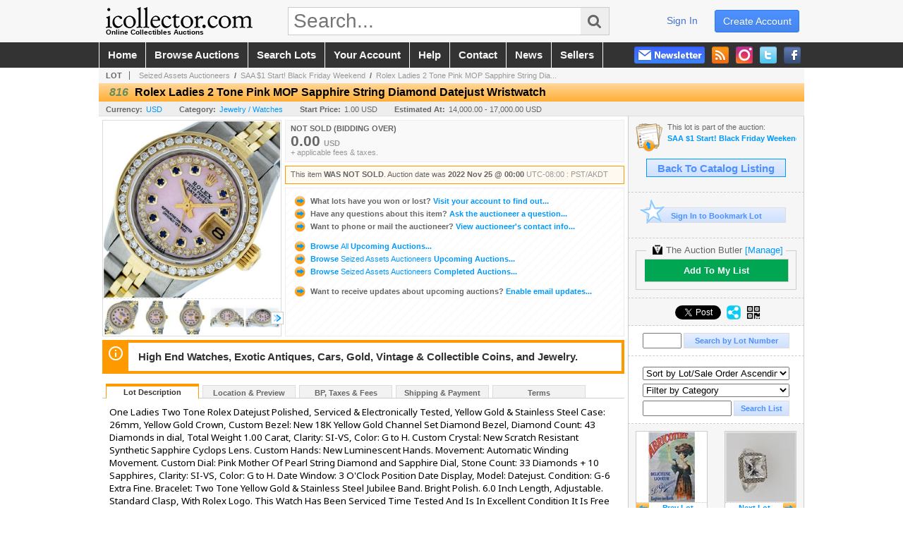

--- FILE ---
content_type: text/html; charset=utf-8
request_url: https://www.icollector.com/Rolex-Ladies-2-Tone-Pink-MOP-Sapphire-String-Diamond-Datejust-Wristwatch_i47039909
body_size: 25963
content:

<!DOCTYPE html PUBLIC "-//W3C//DTD XHTML 1.0 Transitional//EN" "http://www.w3.org/TR/xhtml1/DTD/xhtml1-transitional.dtd">
<html xmlns="http://www.w3.org/1999/xhtml" xmlns:fb="http://www.facebook.com/2008/fbml" xmlns:og="http://opengraphprotocol.org/schema/">
<head><link id="linkThickboxCSS" rel="stylesheet" type="text/css" href="css/jquery.thickbox.1.css" /><link rel="shortcut icon" href="https://www.icollector.com/s/1/graphics/favicon.ico" /><link rel="alternate" type="application/rss+xml" title="iCollector.com Online Auctions Upcoming Auctions Feed" href="https://www.icollector.com/feeds" /><script type="text/javascript">var relpath = "https://www.icollector.com/";</script><link rel="stylesheet" type="text/css" href="https://www.icollector.com/css/c.min.2601291849.css" /><link rel="stylesheet" type="text/css" href="https://www.icollector.com/s/1/css/s.min.2601291849.css" /><script type="text/javascript" src="https://www.icollector.com/js/jquery-1.4.4.min.js"></script><script type="text/javascript" src="https://www.icollector.com/js/c.min.2601291849.js"></script>
	<!--[if lte IE 6]>
	<style type="text/css">
		.boxlink img { float: left; margin: -11px 0px -13px -10px; }
		.sidefilterbar .searchsection .textbox { width: 98%; }
		.itemslisting ul.links li img, .auctionslisting ul.links li img { margin-right: -10px; margin-left: -5px; }
	</style>
	<![endif]-->
	
    <meta id="cphHead_metaDescription" name="description" content="Rolex Ladies 2 Tone Pink MOP Sapphire String Diamond Datejust Wristwatch - Seized Assets Auctioneers"></meta>
    <meta id="cphHead_metaKeywords" name="keywords" content="Rolex Ladies 2 Tone Pink MOP Sapphire String Diamond Datejust Wristwatch, Seized Assets Auctioneers, Camarillo, California, United States, auction, item, lot"></meta>

    <link rel="stylesheet" type="text/css" href="css/jquery.jcarousel.css" />
    <link rel="stylesheet" type="text/css" href="css/jquery.jcarousel.skin.css" />
    <link rel="stylesheet" type="text/css" href="css/jquery.jqzoom.css" />
    <link rel="stylesheet" type="text/css" href="css/pages/item.5.css" />
    <link rel="stylesheet" type="text/css" href="css/lightbox.css" />

    <script src="js/jquery-1.6.min.js" type="text/javascript"></script>

    <script type="text/javascript" src="js/jquery.lightbox.js?show_linkback=false&amp;show_helper_text=false&amp;speed=200&amp;opacity=0.8"></script>
    <script type="text/javascript" src="js/jquery.jcarousel.2601291849.js"></script>
    <script type='text/javascript' src='js/jquery.jqzoom-core.2601291849.js'></script>
    <script type="text/javascript" src="js/pages/auction.2601291849.js"></script>
    <script type="text/javascript" src="js/pages/item.2601291849.js"></script>

    <script src="js/jquery-ui-1.11.3.min.js" type="text/javascript"></script>
    <link rel="stylesheet" type="text/css" href="css\jquery-ui-1.11.3.min.css"/>

    <link rel="canonical" href="https://www.icollector.com/Rolex-Ladies-2-Tone-Pink-MOP-Sapphire-String-Diamond-Datejust-Wristwatch_i47039909" />

    <style type="text/css">
        /*Jquery UI MyAgent CSS*/
        .ui-dialog{
            font-size: 12px;
            text-align:left;
        }
        .ui-dialog input[type=text]{
            width:420px;
        }
        .lblTitle{
            margin-top:7px;
            margin-bottom:2px;
            display:block;
        }
        .lblInfo {
            font-weight: normal;
            display:block;
        }
        .lblError {
            color:red;
            font-weight: normal;
            margin: 5px 0;
            display: block;
        }
        
        .buttons {
            text-align: center;
            margin-top:5px;
        }
        .buttons input{
            margin:5px 25px;
            width:80px;
        }
        #AuctionButlerTitle {
            text-align:center;
            border: 1px rgb(204, 204, 204) solid;
            padding: 5px 5px 10px 5px;
        }
        #AuctionButlerTitle span{
            font-size: 14px;
        }
        #AuctionButlerTitle img{
            vertical-align:middle;
        }
        #manageAuctionButler{
            text-decoration:none;
            color:#09f;
        }
        #manageAuctionButler:hover{
            color:#f90;
        }
        #CreateSavedSearch{
            color:#fff;
            background-color:rgb(0, 166, 81);
            cursor:pointer;
            padding: 0 55px;
            text-decoration:none;
            font-family:sans-serif;
            font-weight:bold;
            font-size:small;
            display:inline-block;
            height: 15px;
            border: solid 1px #ccc;
            border-left:none;
            padding-bottom: 7px;
            padding-top: 9px;
            margin-left: 1px;
        }
        .imgQuestion{
            margin-top: -47px;
            margin-left: 200px;
            float: left;
            cursor:help;
        }

        .p_item-buynow {
            clear: both;
            margin: 0 5px;
            padding: 1em 1.5em;
            border: solid 1px #F90;
            background-color: #FFF9F0;
            color: #666;
            text-align: left;
        }
        .p_item-buynow a {
            background: red;
            color: white;
            padding: 0.6em 1.2em 0.5em;
            margin-top: -0.3em;
            float: right;
            cursor: pointer;
            margin-left: 1em;
            border: 1px solid #999;
            border-radius: 0.2em;
            text-decoration: none;
            font-size: 1.4em;
        }
        .p_item-buynow-quantity {
            font-size: 0.8em;
            font-weight: normal;
        }
        .p_item-buynow-quantity::before {
            content: "x";
            display: inline-block;
            margin: 0 0.25em 0 0.5em;
        }
        .gridView {
            margin: 10px;
            color: #666;
            font-size: 8pt;
            font-weight: normal;
            text-align: right;
            margin-left: 10px;
        }
        .gridView tr td {
            padding: 1px 0px !important;
        }
        .datainfo tr th {
            border-bottom: solid 1px #EEE;
            color: #666;
            font-weight: bold;
            font-size: 8pt;
        }
        .left-padding {
            padding-left: 15px !important;
        }
        .minor-left-padding {
            padding-left: 5px !important;
        }
        .no-right-padding {
            padding-right: 0px !important;
        }
    </style>

    <script type="text/javascript">
        var yt_element, yt_video, yt_videoId, yt_autoload_id;

        var auctionSessionID = "86392";

        var AdjacentItemConfig = new function () {
            this.auctionID = "58337";
            this.auctionSessionID = auctionSessionID;
            this.containerID = "item_sideinfo_nextprev";
            this.commonApiURL = lag.GetCommonApiURL(),
            this.itemCount = "1";
            this.itemID = "47039909";
            this.isMobile = false;
            this.mediaURL = "https://dygtyjqp7pi0m.cloudfront.net/";
            this.showLotNumber = "True";
        }

        var FilterConfig = new function () {
            this.auctionSessionID = auctionSessionID;
        }

        var SiteConfig = new function () {
            this.registrantID = "";
            this.siteID = "1";
        }

        //Initialize JQZoom
        function initJQZoom(){
            $("#jqzoom").jqzoom({zoomType:"standard", zoomWidth:479, zoomHeight: 305, xOffset:7, yOffset: -2, title:false });
        }

        function hideImageYoutubeVideoElements() {
            $("#item_media_main a").hide(); // image

            var videle = $("#item_media_main_video");
            videle[0].pause(); videle.hide();

            if (yt_element) {
                yt_video.pauseVideo();
                yt_element.hide();
            }
        }

        // function called when hover over thumbnail
        function hoverThumbnail(img_md_src, img_lg_src, i)
        {
            hideImageYoutubeVideoElements();

            $("#item_media_main img").attr("src", img_md_src);
            $("#item_media_main a").attr("href", img_lg_src).attr("data-i", i).show();

            //Reinitialize zqzoom on new image
            initJQZoom();
        }
        function hoverMediaThumbnail(url, isYoutube)
        {
            if (!url || !url.length) return;

            hideImageYoutubeVideoElements();

            if (isYoutube == 1) { //1 = youtube, 0 = video url, 2 = uploaded video
                if (yt_videoId != url) { // if not already loaded then load...
                    yt_videoId = url;

                    if (yt_element && yt_video) {
                        yt_video.loadVideoById(url);
                    }
                    else {
                        yt_element = $("#item_media_main .youtube");
                        yt_video = new YT.Player("youtube_player",
                            {
                                width: 250, height: 250, videoId: url,
                                playerVars: { modestbranding: true },
                                events: {
                                    'onReady': function (event) {
                                        yt_video.playVideo();
                                    },
                                    'onStateChange': function (state) {
                                        if (state.data === 0) { // video ended
                                            // restart (loop)
                                            yt_video.seekTo(0);
                                            yt_video.playVideo();
                                        }
                                    }
                                }
                            });
                    }
                }

                yt_element.show();
            }
            else {
                $("#item_media_main_video").attr('src', url).show()[0].play();
            }
        }
        // auto load first video (if it exists)
        function onYouTubeIframeAPIReady()
        {
            // make sure page loaded already
            $(function (){
                // use setTimeout 0 to queue function call after general initialization
                setTimeout(function() { hoverMediaThumbnail(yt_autoload_id, true); }, 1000);
            });
        }
        
        // on tab click change tab and details appropriately
        function changeDetailsTab(name)
        {
            $("#item_details_tabs li").removeClass("active");
            $("#item_details_info > span").css("display", "none");

            $("#item_details_tabs_" + name).addClass("active");
            $("#item_details_info_" + name).css("display", "block");
        }

        // on document ready
        $(function()
        {
            getAdjacentItems(AdjacentItemConfig);
            // show thumbnails section (before initializing carousel)
            // do this instead of just having it visible from the get go
            // because we want style to be applied first otherwise during
            // page load/render layout looks all goofy, and jumps around
            $("#item_media_thumbnails").css("display", "block");

            $("#plhMedia").css("display", "block");

            // initialize thumbnail carousel
            $("#item_media_thumbnails").jcarousel(
            {
                scroll: 1,
                visible: (5)
            });
            
            // initialize jqzoom (on main image)
            // if image src contains 'noimage' (eg. .../noimage_md.jpg) then don't add zoom capability
            var main_image = $("#item_media_main a img");
            if(main_image.attr("src").indexOf("noimage") < 0)
            {
                // a valid image exists so initialize jqzoom on the image
                initJQZoom();
            }
            else
            {
                // a valid image does NOT exist, remove the href for the link on the main image
                $("#item_media_main a").removeAttr("href");
            }

            // click main image to get zoom via thumbnail lightbox event
            $("#item_media_main a").click(function() {
                var i = $(this).attr("data-i");
                $("a.item_media_thumbnail_" + i).trigger("click");
            });

            // show itemsbar
            $(".item_groupbar").show("slow", function(){ $(".item_groupbar .tag").show(); });
            
            // setup find lot number events
            $("#txtFindLot").click(function(e){ this.select(); });
            $("#txtFindLot").keypress(function(e)
            {
                var keyCode = (window.Event)? e.which : e.keyCode;
                if(keyCode==13)
                {
                    FindLot(this.value, null, 86392, 50);
                    return false;
                }
            });
            $("#btnFindLot").click(function()
            {
                FindLot($("#txtFindLot").val(), null, 86392, 50);
            });
            
            // setup search items via keywords events
            $("#txtSearch").click(function(e){ this.select(); });
            $("#txtSearch").keypress(function(e)
            {
                var keyCode = (window.Event)? e.which : e.keyCode;
                if(keyCode==13)
                {
                    SearchItems("https://www.icollector.com/SAA-1-Start-Black-Friday-Weekend_as86392", "50", "null", $("#txtSearch").val(), $("#ddlSearchCategories").val(), "null", "null", $("#cphBody_ddlSortOrder").val());
                    return false;
                }
            });

            // Load category dropdown list
            getCategoryFilter(FilterConfig);

            function itempage_search() {
                SearchItems(
                    "https://www.icollector.com/SAA-1-Start-Black-Friday-Weekend_as86392", "50", "null",
                    $("#txtSearch").val(), $("#ddlSearchCategories").val(), "null", "null", $("#cphBody_ddlSortOrder").val());
            }
            $("#btnSearch").click(itempage_search);
            $("#ddlSearchCategories,#cphBody_ddlSortOrder").change(itempage_search);
            
            // setup sort ordering
            $("#cphBody_ddlSortOrder").change(function()
            {
                SortItems("https://www.icollector.com/SAA-1-Start-Black-Friday-Weekend_as86392", "50", "null", $("#txtSearch").val(), $("#ddlSearchCategories").val(), "null", "null", $("#cphBody_ddlSortOrder").val());
            });

            //If user is logged in load 
            if("".length > 0){
                //Initialize the savedsearch dialog
                $("#Dialog").dialog({ autoOpen: false, resizable: false, width: 450, modal: true });
                $("#Dialog").dialog('option', 'title', 'Auction Butler');

                var SavedSearch = new function () {
                    this.CategoryID = "14324";
                    this.SSID = null;
                    this.MyAgentEnabled = 0;
                }

                var Filters = new function () {
                    this.categoryID = SavedSearch.CategoryID;
                    this.yearID = null;
                    this.auctionSessionTypeID = null;   
                    this.countryLocationID = null;
                    this.auctioneerID = null;
                }

                var SearchConfig = new function () {
                    this.keywords = removeStopWords(removeIllegalChars("Rolex Ladies 2 Tone Pink MOP Sapphire String Diamond Datejust Wristwatch"));
                    this.exactKeywords = null;
                    this.isCurrent = 1;
                    this.exactKeywords = 0;
                }

                var savedSearchName = "";
                var btnMyAgentEnabled = "Added To List";
                var btnMyAgentDisabled = "Add To My List";

                $("#btnSubmit").click(function () {
                    $("#Dialog").dialog('close');
                    
                    promptKeywords = removeStopWords(removeIllegalChars($("#txtKeywords").val()));
                    if (promptKeywords.length > 0) {
                        SearchConfig.keywords = promptKeywords;
                        var savedSearchName = generateSavedSearchName("Watches", SearchConfig.keywords, SearchConfig.exactKeywords).substr(0,150);
                        if(saveSearch(savedSearchName, SavedSearch.SSID, 1, SearchConfig, Filters, SiteConfig, true)){
                            $("#CreateSavedSearch").text(btnMyAgentEnabled);
                            loadSavedSearch();
                        }
                    }
                });

                $("#btnCancel").click( function () {
                    $("#Dialog").dialog('close');
                });

                $("#txtKeywords").keypress(function(e) {
                    if(e.which == 13) {
                        $("#btnSubmit").click();
                    }else{
                        var regex = new RegExp("^[a-zA-Z0-9 :,]+$");
                        var str = String.fromCharCode(!e.charCode ? e.which : e.charCode);
                        if (regex.test(str))
                            return true;
                        else{
                            e.preventDefault();
                            return false;
                        }
                    }
                });

                $("#CreateSavedSearch").click (function () {
                    loadSavedSearch();

                    //If myagent is disabled, check if it exists. If it does, enabled. else, create
                    if (SavedSearch.SSID != null && SavedSearch.MyAgentEnabled == 1) {
                        if(saveSearch(savedSearchName, SavedSearch.SSID, 0, SearchConfig, Filters, SiteConfig, true, false)){
                            $("#CreateSavedSearch").text(btnMyAgentDisabled);
                            SavedSearch.MyAgentEnabled == 0;
                        }
                    }
                    else {
                        if (!$("#Dialog").dialog('isOpen')) {
                            $("#lblCategory").text("Watches");
                            $("#txtKeywords").val(SearchConfig.keywords);

                            $("#Dialog").dialog('open');
                        }
                    }
                });	    

                function loadSavedSearch(){
                    var arrSavedSearch = loadSavedSearchesItemPage("1", "");
                    if (arrSavedSearch && arrSavedSearch.length) {
                        $.each(arrSavedSearch, function(index, ssVal) {
                            //if the new generated savedsearch keywords and categoryid match an existing savedsearch then savedsearch is enabled.
                            if(ssVal.SearchKeywords == SearchConfig.keywords){
                                //Existing Saved Search was found. populate existing values
                                SavedSearch.SSID = ssVal.SSID;
                                SavedSearch.MyAgentEnabled = ssVal.MyAgentEnabled;
                                SearchConfig.keywords = ssVal.SearchKeywords;
                                Filters.yearID = ssVal.SearchYearID;
                                Filters.auctionSessionTypeID = ssVal.SearchAuctionSessionID;
                                Filters.countryLocationID = ssVal.SearchLocationID;
                                Filters.auctioneerID = ssVal.SearchAuctioneerID;
                                return false;//break loop
                            }
                        });
                    }
                }

                $("#CreateSavedSearch").removeAttr("href");
            }

            $("#ItemNotificationHelpDialog").dialog({ autoOpen: false, resizable: false, width: 450, modal: true });
            $("#ItemNotificationHelpDialog").dialog('option', 'title', 'Lot Closing Notification Information');

            $("#btnClose").click( function () {
                $("#ItemNotificationHelpDialog").dialog('close');
            });

            $(".imgQuestion").click(function(){
                $("#ItemNotificationHelpDialog").dialog('open');
            });

            $("#linkItemSubSettings").attr("href", "account/profile.aspx?m=2&itn=1&returl=" + window.location.href);
        });
    </script>
    <style type="text/css">
        .auction_session_search input[type='text'] { margin-right:3px; }
        .auction_session_search div { margin-bottom:5px; }
        .auction_session_search div:last-child { margin-bottom:0px; }
        .auction_session_search .boxlink { height:22px; padding:4px; font-size:11px; vertical-align:top; }
        .auction_session_search #btnFindLot { width:150px; }
        .auction_session_search #btnSearch { width:79px; }
        .auction_session_search #txtFindLot { width:49px; height:18px; padding:0px 1px; }
        .auction_session_search #txtSearch { width:120px; height:18px; padding:0px 1px; }
        .auction_session_search #ddlSearchCategories { width:208px; }
        .auction_session_search #cphBody_ddlSortOrder { width:208px; margin:5px 0px; }

        a#lightbox-caption-title {
            display: block;
            text-decoration: none !important;
        }
        a#lightbox-caption-title:hover {
            color: #09f !important;
        }
        a#lightbox-caption-title:hover::after {
            background-color: #09f;
        }
        a#lightbox-caption-title::after {
            display: block;
            content: "OPEN FULL SIZE VERSION IN NEW WINDOW";
            margin: .5em .25em 0;
            padding: 0 .25em;
            border-radius: .25em;
            color: #fff;
            background-color: #999;
            font-size: 1.25em;
            text-align: center;
        }
        #item_media_main a, #item_media_main img, .jqZoomPup, #item_media_thumbnails a
        { cursor: pointer; cursor: -webkit-zoom-in; cursor: -moz-zoom-in; cursor: zoom-in; }
        
        .otherdetailsbox {
            margin-top: 15px;
            color: #333;
            background-color: #fff;
            min-height: unset;
            border: .25em solid #f90;
            border-left-width: 2.5em;
            padding: .75em 1em;
            font-size: 1.1em;
            line-height: 1.3;
            font-weight: bold;
        }
        .otherdetailsbox::before {
            content: '';
            float: left;
            background-image: url('graphics/icons/info-circle.png');
            background-repeat: no-repeat;
            background-position: 0 0;
            width: 3em;
            height: 3em;
            margin-left: -3em;
            margin-top: -.5em;
            z-index: 100;
        }

        .p_item-lotassoc {
            display: block;
            border-color: green;
        }

        .itempage-orderindexnum {
            display: inline-block;
            transform: translateY(-0.1em);
            margin-right: 0.5em;
            padding: 0.2em 0.4em;
            border-radius: 0.5em;
            background-color: #666;
            color: #fff;
            font-size: 0.7em;
            font-weight: normal;
        }
        .itempage-orderindexnum::before {
            content: 'SEQ#';
            display: inline-block;
            margin-right: 0.3em;
        }
        .divAuctionMedia{
            max-height: 55px;
        }
    </style>
    <!--[if lte IE 7]>
    <style type="text/css">
        .auction_session_search #btnFindLot { width:150px; }
        .auction_session_search #btnSearch { width:79px; }
    </style>
    <![endif]-->
    
<script type='text/javascript'>
	var _qevents = _qevents || [];
	(function() {
		var elem = document.createElement('script'); elem.type = 'text/javascript'; elem.async = true;
		elem.src = ('https:' == document.location.protocol ? 'https://secure' : 'http://edge') + '.quantserve.com/quant.js';
		var scpt = document.getElementsByTagName('script')[0]; scpt.parentNode.insertBefore(elem, scpt);  
	})();
</script>
<!--GAnalytics--><script async src='https://www.googletagmanager.com/gtag/js?id=UA-7438559-1&l=gatagDataLayer'></script>
<script>window.gatagDataLayer=window.gatagDataLayer||[]; function gatag(){gatagDataLayer.push(arguments);} gatag('js',new Date());
gatag('set', 'linker', {'domains':[
]});gatag('set', 'linker', {'accept_incoming': true});
gatag('config', 'UA-7438559-1');
gatag('event', 'ViewItem', {'event_category':'www'});</script>
<script>
!function(f,b,e,v,n,t,s){{if(f.fbq)return;n=f.fbq=function(){{n.callMethod?
n.callMethod.apply(n,arguments):n.queue.push(arguments)}};if(!f._fbq)f._fbq=n;
n.push=n;n.loaded=!0;n.version='2.0';n.queue=[];t=b.createElement(e);t.async=!0;
t.src=v;s=b.getElementsByTagName(e)[0];s.parentNode.insertBefore(t,s)}}(window,
document,'script','https://connect.facebook.net/en_US/fbevents.js');
fbq('init', '778140560220140');
fbq('init', '338972392930592');
fbq('init', '425857275818181');
fbq('track', 'PageView');
fbq('track', 'ViewContent', { content_type: 'product', content_ids: [47039909] });
</script>
<script>(function(w,d,s,l,i){
w[l]=w[l]||[];
w[l].push({'gtm.blacklist':['customScripts']});
w[l].push({'gtm.start':new Date().getTime(),event:'gtm.js'});
var f=d.getElementsByTagName(s)[0], j=d.createElement(s),dl=l!='dataLayer'?'&l='+l:'';
j.async=true;j.src='//www.googletagmanager.com/gtm.js?id='+i+dl;
f.parentNode.insertBefore(j,f);
})(window,document,'script','dataLayer','GTM-5QJJBS');</script>
<script>dataLayer.push({ 'event': 'ViewItem', 'items': [47039909] })
</script>
<meta property="og:site_name" content="iCollector.com Online Auctions"></meta><meta property="og:image" content="https://dygtyjqp7pi0m.cloudfront.net/i/58337/47039909_1.jpg?v=8DACC1D93F0DBA0"></meta><title>
	Rolex Ladies 2 Tone Pink MOP Sapphire String Diamond Datejust Wristwatch
</title></head>
<body>
	<form method="post" action="./Rolex-Ladies-2-Tone-Pink-MOP-Sapphire-String-Diamond-Datejust-Wristwatch_i47039909?i=47039909" id="frmSM">
<div class="aspNetHidden">
<input type="hidden" name="__VIEWSTATE" id="__VIEWSTATE" value="s579hMnfjnCwpmhK5aAR6E0uAFrvX4sBhocAXyU/O+tbHneLTAWgiU8utgqT6CrDYWxQfylEXi28hQSeaTyV1RNXrOIX/cF30kDUqiIWbMnTcTgTuWs+t+bJ4s4N/a2BOLml9g==" />
</div>


<script type="text/javascript">
//<![CDATA[
function htip_show(e, htipID, offset) { $(htipID).stop(true,true).css({left:e.pageX-offset,top:e.pageY+10}).animate({opacity:'show'}, 'slow'); }function htip_hide(htipID) { $(htipID).hide(); }//]]>
</script>
<noscript><img height='1' width='1' style='display:none' src='https://www.facebook.com/tr?id=778140560220140&amp;ev=PageView&amp;noscript=1'/><img height='1' width='1' style='display:none' src='https://www.facebook.com/tr?id=338972392930592&amp;ev=PageView&amp;noscript=1'/><img height='1' width='1' style='display:none' src='https://www.facebook.com/tr?id=425857275818181&amp;ev=PageView&amp;noscript=1'/></noscript><noscript><iframe src='//www.googletagmanager.com/ns.html?id=GTM-5QJJBS' height='0' width='0' style='display:none;visibility:hidden'></iframe></noscript>
<div class="aspNetHidden">

	<input type="hidden" name="__VIEWSTATEGENERATOR" id="__VIEWSTATEGENERATOR" value="6AB857A9" />
	<input type="hidden" name="__EVENTVALIDATION" id="__EVENTVALIDATION" value="[base64]/igQd+FybZyIAQpSjuoAg2lifTFzoJI=" />
</div>
		<div id="master">
			<div id="header">
				<div id="header_content">
					<div id="header_logo"><a href="https://www.icollector.com/" id="aLogo" title="Live Auctions - Collectible, Antique, Coin and Firearm - iCollector.com"><img src="https://www.icollector.com/s/1/graphics/logo.png" alt="Live Auctions - Collectible, Antique, Coin and Firearm - iCollector.com" /><span>Online Collectibles Auctions</span></a></div>
					<div id="header_search">
						<input id="txtHomeSearch" type="text" class="searchbox" placeholder="Search..." onfocus="clearTextBox(this);" onkeypress="if(event.keyCode == 13) { goSearch(this.value); return false; }"
						/><a class="searchbutton" onclick="goSearch(document.getElementById('txtHomeSearch').value); return false;"><i class="fa fa-search"></i></a>
					</div>
					<div id="header_userinfo">
						<a id="lnkRegister" class="register" href="https://www.icollector.com/register.aspx?returnurl=https%3a%2f%2fwww.icollector.com%2fitem.aspx%3fi%3d47039909">create account</a><a id="lnkLogin" class="signin" href="https://www.icollector.com/login.aspx?returnurl=https%3a%2f%2fwww.icollector.com%2fitem.aspx%3fi%3d47039909">sign in</a>
						
					</div>
				</div>
			</div>
			<div id="mainmenu">
				<div id="mainmenu_content">
					<nav><ul id="mainmenu_navigation">
						<li><a href="https://www.icollector.com/">home</a></li>
						<li><a href="https://www.icollector.com/auctionlist.aspx">browse auctions</a></li>
						<li><a href="https://www.icollector.com/search.aspx">search lots</a></li>
						<li><a href="https://www.icollector.com/account/">your account</a></li>
						<li><a href="https://www.icollector.com/help.aspx">help</a></li>
						<li><a href="https://www.icollector.com/contact.aspx">contact</a></li>
						<li><a href="https://auctionnews.icollector.com/" target="_blank">news</a></li>
						<li><a href="https://info.icollector.com" target="_blank">sellers</a></li>
					</ul></nav>
					<ul id="mainmenu_social">
						<li><a href="https://www.facebook.com/icollector" target="_blank" title="Become a fan on Facebook"><img src="https://www.icollector.com/graphics/icon_social_facebook.png" alt="Facebook" /></a></li>
						<li><a href="https://twitter.com/icollector" target="_blank" title="Follow us on Twitter"><img src="https://www.icollector.com/graphics/icon_social_twitter.png" alt="Twitter" /></a></li>
						<li><a href="https://www.instagram.com/icollector" target="_blank" title="Follow us on Instagram"><img src="https://www.icollector.com/graphics/icon_social_instagram.png" alt="Instagram" /></a></li>
						<li><a href="https://www.icollector.com/feeds" target="_blank" title="Upcoming Auctions Feed"><img src="https://www.icollector.com/graphics/icon_social_feed.png" alt="Feed" /></a></li>
						<li class="newsletter"><a onclick="openNewsletterPopup(); return false;" title="Subscribe to our Newsletter"><img src="https://www.icollector.com/graphics/button_newsletter.png" alt="Newsletter" /></a></li>
					</ul>
					<div style="clear:both"></div>
				</div>
			</div>

			<div id="content">
				<div id="content_content">
					
    <div id="p_item" class="p_page_content" itemscope itemtype="http://schema.org/Product">
    <h2 class="breadcrumbs">
        <b>LOT</b>
        <a id="cphBody_hlBreadcrumb_AuctioneerName" title="Seized Assets Auctioneers" href="https://www.icollector.com/Seized-Assets-Auctioneers_ae1969">Seized Assets Auctioneers</a>&nbsp;&nbsp;/&nbsp;
        <a id="cphBody_hlBreadcrumb_AuctionTitle" title="SAA $1 Start! Black Friday Weekend" onclick="lag.EmitAnalytics(&#39;ClickAuctionFromItem&#39;)" href="https://www.icollector.com/SAA-1-Start-Black-Friday-Weekend_as86392">SAA $1 Start! Black Friday Weekend</a>&nbsp;&nbsp;/&nbsp;
        <a id="cphBody_hlBreadcrumb_ItemTitle" title="Rolex Ladies 2 Tone Pink MOP Sapphire String Dia..." itemprop="url" href="https://www.icollector.com/Rolex-Ladies-2-Tone-Pink-MOP-Sapphire-String-Diamond-Datejust-Wristwatch_i47039909">Rolex Ladies 2 Tone Pink MOP Sapphire String Dia...</a>
    </h2>

    
    
    <div id="cphBody_pnlMain">
	
        <div class="pageheading">
            
            <i>816</i>
            <h1 itemprop="name">Rolex Ladies 2 Tone Pink MOP Sapphire String Diamond Datejust Wristwatch</h1>
        </div>

        <div class="pageheadingsub">
            <span class="part"><b>Currency:</b><a id="cphBody_hlSubBar_AuctionCurrency" title="Search for items under currency: USD" href="http://www.google.com/finance?q=CURRENCY:USD" target="_blank">USD</a></span>
            <span class="part"><b>Category:</b><a id="cphBody_hlSubBar_ItemCategory" title="Search for items under category: Jewelry / Watches" href="search.aspx?ca=14324">Jewelry / Watches</a></span>
            <span class="part"><b>Start Price:</b>1.00 USD</span>
            <span id="cphBody_spanEstimates" class="part"><b>Estimated At:</b>14,000.00 - 17,000.00 USD</span>
        </div>

        <div class="cmain">
            <div id="item_media_container">
                <div id="item_media_main">
                    <a href="https://dygtyjqp7pi0m.cloudfront.net/i/58337/47039909_1.jpg?v=8DACC1D93F0DBA0" data-i="1" id="jqzoom"><img class="p-item-media-main-image" itemprop="image" src="https://dygtyjqp7pi0m.cloudfront.net/i/58337/47039909_1m.jpg?v=8DACC1D93F0DBA0" alt="Rolex Ladies 2 Tone Pink MOP Sapphire String Diamond Datejust Wristwatch" /></a>
                    <div class="youtube" style="display:none"><div id="youtube_player"></div></div>
                    <video id="item_media_main_video" style="display:none;width:100%;height:100%;background:#000;" controls loop></video>
                </div>
                <ul id="item_media_thumbnails" class="jcarousel-skin-simple" style="display:none;"><li><a class='item_media_thumbnail_1' href="https://dygtyjqp7pi0m.cloudfront.net/i/58337/47039909_1.jpg?v=8DACC1D93F0DBA0" onmouseover="hoverThumbnail('https://dygtyjqp7pi0m.cloudfront.net/i/58337/47039909_1m.jpg?v=8DACC1D93F0DBA0','https://dygtyjqp7pi0m.cloudfront.net/i/58337/47039909_1.jpg?v=8DACC1D93F0DBA0', 1);" rel="lightbox-thumbnails" title="816 - Rolex Ladies 2 Tone Pink MOP Sapphire String Diamond Datejust Wristwatch"><img src="https://dygtyjqp7pi0m.cloudfront.net/i/58337/47039909_1s.jpg?v=8DACC1D93F0DBA0" alt="Image 1 : Rolex Ladies 2 Tone Pink MOP Sapphire String Diamond Datejust Wristwatch" /></a></li><li><a class='item_media_thumbnail_2' href="https://dygtyjqp7pi0m.cloudfront.net/i/58337/47039909_2.jpg?v=8DACC1D93F0DBA0" onmouseover="hoverThumbnail('https://dygtyjqp7pi0m.cloudfront.net/i/58337/47039909_2m.jpg?v=8DACC1D93F0DBA0','https://dygtyjqp7pi0m.cloudfront.net/i/58337/47039909_2.jpg?v=8DACC1D93F0DBA0', 2);" rel="lightbox-thumbnails" title="816 - Rolex Ladies 2 Tone Pink MOP Sapphire String Diamond Datejust Wristwatch"><img src="https://dygtyjqp7pi0m.cloudfront.net/i/58337/47039909_2s.jpg?v=8DACC1D93F0DBA0" alt="Image 2 : Rolex Ladies 2 Tone Pink MOP Sapphire String Diamond Datejust Wristwatch" /></a></li><li><a class='item_media_thumbnail_3' href="https://dygtyjqp7pi0m.cloudfront.net/i/58337/47039909_3.jpg?v=8DACC1D93F0DBA0" onmouseover="hoverThumbnail('https://dygtyjqp7pi0m.cloudfront.net/i/58337/47039909_3m.jpg?v=8DACC1D93F0DBA0','https://dygtyjqp7pi0m.cloudfront.net/i/58337/47039909_3.jpg?v=8DACC1D93F0DBA0', 3);" rel="lightbox-thumbnails" title="816 - Rolex Ladies 2 Tone Pink MOP Sapphire String Diamond Datejust Wristwatch"><img src="https://dygtyjqp7pi0m.cloudfront.net/i/58337/47039909_3s.jpg?v=8DACC1D93F0DBA0" alt="Image 3 : Rolex Ladies 2 Tone Pink MOP Sapphire String Diamond Datejust Wristwatch" /></a></li><li><a class='item_media_thumbnail_4' href="https://dygtyjqp7pi0m.cloudfront.net/i/58337/47039909_4.jpg?v=8DACC1D93F0DBA0" onmouseover="hoverThumbnail('https://dygtyjqp7pi0m.cloudfront.net/i/58337/47039909_4m.jpg?v=8DACC1D93F0DBA0','https://dygtyjqp7pi0m.cloudfront.net/i/58337/47039909_4.jpg?v=8DACC1D93F0DBA0', 4);" rel="lightbox-thumbnails" title="816 - Rolex Ladies 2 Tone Pink MOP Sapphire String Diamond Datejust Wristwatch"><img src="https://dygtyjqp7pi0m.cloudfront.net/i/58337/47039909_4s.jpg?v=8DACC1D93F0DBA0" alt="Image 4 : Rolex Ladies 2 Tone Pink MOP Sapphire String Diamond Datejust Wristwatch" /></a></li><li><a class='item_media_thumbnail_5' href="https://dygtyjqp7pi0m.cloudfront.net/i/58337/47039909_5.jpg?v=8DACC1D93F0DBA0" onmouseover="hoverThumbnail('https://dygtyjqp7pi0m.cloudfront.net/i/58337/47039909_5m.jpg?v=8DACC1D93F0DBA0','https://dygtyjqp7pi0m.cloudfront.net/i/58337/47039909_5.jpg?v=8DACC1D93F0DBA0', 5);" rel="lightbox-thumbnails" title="816 - Rolex Ladies 2 Tone Pink MOP Sapphire String Diamond Datejust Wristwatch"><img src="https://dygtyjqp7pi0m.cloudfront.net/i/58337/47039909_5s.jpg?v=8DACC1D93F0DBA0" alt="Image 5 : Rolex Ladies 2 Tone Pink MOP Sapphire String Diamond Datejust Wristwatch" /></a></li><li><a class='item_media_thumbnail_6' href="https://dygtyjqp7pi0m.cloudfront.net/i/58337/47039909_6.jpg?v=8DACC1D93F0DBA0" onmouseover="hoverThumbnail('https://dygtyjqp7pi0m.cloudfront.net/i/58337/47039909_6m.jpg?v=8DACC1D93F0DBA0','https://dygtyjqp7pi0m.cloudfront.net/i/58337/47039909_6.jpg?v=8DACC1D93F0DBA0', 6);" rel="lightbox-thumbnails" title="816 - Rolex Ladies 2 Tone Pink MOP Sapphire String Diamond Datejust Wristwatch"><img src="https://dygtyjqp7pi0m.cloudfront.net/i/58337/47039909_6s.jpg?v=8DACC1D93F0DBA0" alt="Image 6 : Rolex Ladies 2 Tone Pink MOP Sapphire String Diamond Datejust Wristwatch" /></a></li><li><a class='item_media_thumbnail_7' href="https://dygtyjqp7pi0m.cloudfront.net/i/58337/47039909_7.jpg?v=8DACC1D93F0DBA0" onmouseover="hoverThumbnail('https://dygtyjqp7pi0m.cloudfront.net/i/58337/47039909_7m.jpg?v=8DACC1D93F0DBA0','https://dygtyjqp7pi0m.cloudfront.net/i/58337/47039909_7.jpg?v=8DACC1D93F0DBA0', 7);" rel="lightbox-thumbnails" title="816 - Rolex Ladies 2 Tone Pink MOP Sapphire String Diamond Datejust Wristwatch"><img src="https://dygtyjqp7pi0m.cloudfront.net/i/58337/47039909_7s.jpg?v=8DACC1D93F0DBA0" alt="Image 7 : Rolex Ladies 2 Tone Pink MOP Sapphire String Diamond Datejust Wristwatch" /></a></li><li><a class='item_media_thumbnail_8' href="https://dygtyjqp7pi0m.cloudfront.net/i/58337/47039909_8.jpg?v=8DACC1D93F0DBA0" onmouseover="hoverThumbnail('https://dygtyjqp7pi0m.cloudfront.net/i/58337/47039909_8m.jpg?v=8DACC1D93F0DBA0','https://dygtyjqp7pi0m.cloudfront.net/i/58337/47039909_8.jpg?v=8DACC1D93F0DBA0', 8);" rel="lightbox-thumbnails" title="816 - Rolex Ladies 2 Tone Pink MOP Sapphire String Diamond Datejust Wristwatch"><img src="https://dygtyjqp7pi0m.cloudfront.net/i/58337/47039909_8s.jpg?v=8DACC1D93F0DBA0" alt="Image 8 : Rolex Ladies 2 Tone Pink MOP Sapphire String Diamond Datejust Wristwatch" /></a></li><li><a class='item_media_thumbnail_9' href="https://dygtyjqp7pi0m.cloudfront.net/i/58337/47039909_9.jpg?v=8DACC1D93F0DBA0" onmouseover="hoverThumbnail('https://dygtyjqp7pi0m.cloudfront.net/i/58337/47039909_9m.jpg?v=8DACC1D93F0DBA0','https://dygtyjqp7pi0m.cloudfront.net/i/58337/47039909_9.jpg?v=8DACC1D93F0DBA0', 9);" rel="lightbox-thumbnails" title="816 - Rolex Ladies 2 Tone Pink MOP Sapphire String Diamond Datejust Wristwatch"><img src="https://dygtyjqp7pi0m.cloudfront.net/i/58337/47039909_9s.jpg?v=8DACC1D93F0DBA0" alt="Image 9 : Rolex Ladies 2 Tone Pink MOP Sapphire String Diamond Datejust Wristwatch" /></a></li></ul>
            </div> 

            

<div id="item_bidding" itemprop="offers" itemscope itemtype="http://schema.org/Offer">
    

    
    
    

    

    
    
    
        <div id="item_bidding_currentbid">
            <span id="cphBody_cItemBidInfo_lblBidding_Reserve" class="reserve"></span>
            <b class="leadin">NOT SOLD (BIDDING OVER)</b><br />
            
            

            <span class="currentbidinfo">
                <span id="cphBody_cItemBidInfo_lblBidding_CurrentBid" class="amount" itemprop="price">0.00</span><span id="cphBody_cItemBidInfo_lblBidding_CurrentBid_Currency" class="currency" itemprop="priceCurrency">USD</span><span id="cphBody_cItemBidInfo_lblBidding_CurrentBid_Quantity" class="quantity"></span><span id="cphBody_cItemBidInfo_lblBidding_CurrentBid_LeadText" class="leadtext"></span><span id="cphBody_cItemBidInfo_lblBidding_CurrentBid_Username" class="username"></span><span id="cphBody_cItemBidInfo_lblBidding_CurrentBid_PaddleNumber" class="paddlenumber"></span><span id="cphBody_cItemBidInfo_lblBidding_CurrentBid_FineText" class="fees">+ applicable fees &amp; taxes.</span>
            </span>
        </div>
    

    

    
    
    

    
    
    
    
    
    

    
        <span itemprop="availability" content="https://schema.org/Discontinued"></span>
        <div id="item_bidding_over_date">
            <span id="cphBody_cItemBidInfo_lblBidding_Over_Prefix">This item&nbsp;</span><span id="cphBody_cItemBidInfo_lblBidding_Over_SoldStatus" class="soldstatus">WAS NOT SOLD</span><span id="cphBody_cItemBidInfo_lblBidding_Over_Date_LeadIn">. Auction date was </span><span id="cphBody_cItemBidInfo_lblBidding_Over_Date" class="date">2022 Nov 25 @ 00:00</span><span id="cphBody_cItemBidInfo_lblBidding_Over_TimeZone" class="timezone">UTC-08:00 : PST/AKDT</span>
        </div>
        <div id="item_bidding_over">
            

            <div>
                <a href="https://www.icollector.com/account/items.aspx?m=3&amp;as=86392" title="Your Account">
                    <img src="https://www.icollector.com/graphics/icons/go.gif" class="small" alt="" />
                    <span class="gray">What lots have you won or lost?</span>
                    Visit your account to find out...
                </a>
                <br />
                <a href="https://www.icollector.com/auctioneercontact.aspx?a=58337&amp;i=47039909&amp;TB_iframe=true&amp;height=420&amp;width=600&amp;modal=true" class="thickbox" title="Ask Question">
                    <img src="https://www.icollector.com/graphics/icons/go.gif" class="small" alt="" />
                    <span class="gray">Have any questions about this item?</span>
                    Ask the auctioneer a question...
                </a>
                
                <br />
                <a href="https://www.icollector.com/Seized-Assets-Auctioneers_ae1969" title="Auctioneer Info">
                    <img src="https://www.icollector.com/graphics/icons/go.gif" class="small" alt="" />
                    <span class="gray">Want to phone or mail the auctioneer?</span>
                    View auctioneer's contact info...
                </a>
                
            </div>

            
            <div>
                <a href="https://www.icollector.com/auctionlist.aspx" title="Browse All Auctions">
                    <img src="https://www.icollector.com/graphics/icons/go.gif" class="small" alt="" />
                    Browse <span class="thin">All</span> Upcoming Auctions...
                </a>
                <br />
                <a href="https://www.icollector.com/auctionlist.aspx?ae=1969" title="Browse Auctions">
                    <img src="https://www.icollector.com/graphics/icons/go.gif" class="small" alt="" />
                    Browse <span class="thin">Seized Assets Auctioneers</span> Upcoming Auctions...
                </a>
                <br />
                
                <a href="https://www.icollector.com/auctionlist.aspx?ae=1969&amp;dv=2" title="Browse Auctions">
                    <img src="https://www.icollector.com/graphics/icons/go.gif" class="small" alt="" />
                    Browse <span class="thin">Seized Assets Auctioneers</span> Completed Auctions...
                </a>
            </div>
            
            
            <div>
                <a href="https://www.icollector.com/account/profile.aspx?m=2" title="Subscription Settings">
                    <img src="https://www.icollector.com/graphics/icons/go.gif" class="small" alt="" />
                    <span class="gray">Want to receive updates about upcoming auctions?</span>
                    Enable email updates...
                </a>
                
            </div>
        </div>
    
</div>
<script type="text/javascript" src="https://www.icollector.com/js/controls/ItemBidInfo.231220.js"></script>
<script type="text/javascript">itembidinfo.Initialize(47039909, -100405888, 1, 10, 0);</script>

            
            

            
                <div class="infobox otherdetailsbox"><span id="cphBody_litOtherDetails" class="contentblock">High End Watches, Exotic Antiques, Cars, Gold, Vintage &amp; Collectible Coins, and Jewelry.</span></div>
            

            <div style="margin-top:15px;">
                

<style type="text/css">
	.mediaItem{
		display: block;
		text-align: left;
		margin-left: 30px;
	}	
	.docItem{
		display: block;
		text-align: left;
		margin-left: 30px;
	}

	.hyperLinkText{
		line-height: 33px;
		vertical-align: bottom;
		display: inline-block; 
		text-decoration: none;
	}
	.divAuctionMedia{
        overflow: hidden;
		transition: max-height 300ms;
		min-height: 0px !important;
		margin-bottom: 0px;
    }
	.open {
		max-height: max-content;
	}
	
</style>

<script type="text/javascript">
    $(document).ready(function () {
        var b = $(".mediaDocumentToggleButton");
		var w = $(".divAuctionMediaID");
        var eleToChangeButtonText = $(".mediaDocumentContent .mediaDocumentToggleButton, .mediaDocumentContent span.ui-btn-inner.ui-btn-corner-all")

		b.click(function (e) {
			e.preventDefault();
			w.toggleClass("open"); /* <-- toggle the application of the open class on click */

			e.currentTarget.innerHTML = w.hasClass("open") ? "Show less..." : "Show more..."; /* <-- change the button text based on the class */
			if (eleToChangeButtonText) {
                eleToChangeButtonText[0].innerText = e.currentTarget.innerHTML;
			}
                
			return false;
        });
	});

	function toggleMediaContent(e) {
		var w = $("#divAuctionMedia");

		e.preventDefault();

		w.toggle();
	}
</script>




            </div>
            

            

            <ul id="item_details_tabs" class="tabs">
                <li id="item_details_tabs_description" class="active"><a onclick="changeDetailsTab('description');" title="Description">Lot Description</a></li>
                <li id="item_details_tabs_preview"><a onclick="changeDetailsTab('preview');" title="Location &amp; Preview">Location &amp; Preview</a></li>
                <li id="item_details_tabs_taxes"><a onclick="changeDetailsTab('taxes');" title="Taxes &amp; Fees">BP, Taxes &amp; Fees</a></li>
                <li id="item_details_tabs_shippay"><a onclick="changeDetailsTab('shippay');" title="Shipping &amp; Payment">Shipping &amp; Payment</a></li>
                <li id="item_details_tabs_terms"><a onclick="changeDetailsTab('terms');" title="Terms">Terms</a></li>
            </ul>
            <div id="item_details_info">
                <span id="item_details_info_description" itemprop="description">
                    <span id="cphBody_cbItemDescription" class="contentblock">One Ladies Two Tone Rolex Datejust Polished, Serviced &amp; Electronically Tested, Yellow Gold &amp; Stainless Steel Case: 26mm, Yellow Gold Crown, Custom Bezel: New 18K Yellow Gold Channel Set Diamond Bezel, Diamond Count: 43 Diamonds in dial, Total Weight 1.00 Carat, Clarity: SI-VS, Color: G to H. Custom Crystal: New Scratch Resistant Synthetic Sapphire Cyclops Lens. Custom Hands: New Luminescent Hands. Movement: Automatic Winding Movement. Custom Dial: Pink Mother Of Pearl String Diamond and Sapphire Dial, Stone Count: 33 Diamonds + 10 Sapphires, Clarity: SI-VS, Color: G to H. Date Window: 3 O&#39;Clock Position Date Display, Model: Datejust. Condition: G-6 Extra Fine. Bracelet: Two Tone Yellow Gold &amp; Stainless Steel Jubilee Band. Bright Polish. 6.0 Inch Length, Adjustable. Standard Clasp, With Rolex Logo. This Watch Has Been Serviced Time Tested And Is In Excellent Condition It Is Free Of All Scratches And Dents.</span>
                </span>
                <span id="item_details_info_preview" style="display:none;">
                    <b>Auction Location:</b><br />
                    725 Via Alondra, Camarillo, California, 93012, United States
                    <br /><br />
                    <b id="cphBody_bItemPreviewInfo">Previewing Details:</b><br />
                    <span id="cphBody_cbItemPreviewInfo" class="contentblock">7 days</span>
                </span>
                <span id="item_details_info_taxes" style="display:none;">
                    <span id="cphBody_cbItemTaxes" class="contentblock"></span>
                    
                    
                            <b>Buyer's Premiums:</b>
                            <table class="datainfo">
                                <thead><tr><td>From (Incl.)</td><td>To (Excl.)</td><td>Premium</td></tr></thead>
                                <tbody>
                        
                            <tr>
                                <td>0.00</td>
                                <td>Infinite</td>
                                <td>19.75%</td>
                            </tr>
                        
                                </tbody>
                            </table>
                        
                    
                    <br /><b>Additional Fees:</b>
                    <div>
		<table class="datainfo" cellspacing="0" rules="all" border="1" id="cphBody_gvFees" style="border-collapse:collapse;">
			<tr>
				<td>No data available.</td>
			</tr>
		</table>
	</div>
                </span>
                <span id="item_details_info_shippay" style="display:none;">
                    <b>Shipping Details:</b><br />
                    <span id="cphBody_cbItemShippingInfo" class="contentblock">All shipping arrangements will be handled by SAA.<br />Shipping &amp; Handling Fees will be included on your invoice. Once paid, SAA will usually ship within 3-5 business days. (MOST ART WORK SHIPS WITHIN 7-10 BUSINESS DAYS)<br /><br />IMPORTANT- YOU MAY NOT COMBINE PURCHASES TO SAVE ON SHIPPING<br />Small items, Cards, Coins, Jewelry and Baseballs - $12.95<br />Unframed Cells and Prints - $22.00<br />Helmets and Loose items - $36.00<br />Footballs, Basketballs, Baseball Bats, Shoes, Boxing Gloves etc. - $64.00<br />If item is over $500.00, we will add $1.00 for each $100 of the winning bid.<br />Items over $1,000.00 will ship 2 day air.<br />Will Call not allowed. INSURANCE INCLUDED IN ABOVE PRICES<br /></span>
                    <br /><br />
                    <b>Payment Details:</b><br />
                    <span id="cphBody_cbItemPaymentInfo" class="contentblock">No Info Available</span>
                    <br /><br />
                    <b>Accepted Payment Methods:</b><ul>
                            <li>VISA</li>
                        
                            <li>Master Card</li>
                        
                            <li>AMEX</li>
                        
                            <li>Discover</li>
                        
                            <li>Money Order/Bank Draft</li>
                        
                            <li>Check/Cheque</li>
                        
                            <li>See Payment Details</li>
                        
                            <li>Wire Transfer</li>
                        
                            <li>Multiple Credit Cards</li>
                        
                            <li>Debit</li>
                        </ul>
                </span>
                <span id="item_details_info_terms" style="display:none;"><span id="cphBody_cbItemTerms" class="contentblock">TERMS AND CONDITIONS OF SALE <br /><br />1. All items are sold AS IS, WHERE IS WITH ALL FAULTS. ALL SALES ARE FINAL - NO REFUNDS AND NO EXCHANGES. WE AND THE CONSIGNOR, AS APPLICABLE, DISCLAIM ANY AND ALL WARRANTIES, EXPRESSED OR IMPLIED, INCLUDING BUT NOT LIMITED TO THE IMPLIED WARRANTY OF MERCHANTABILITY OR FITNESS FOR ANY PARTICULAR PURPOSE. NO WARRANTIES ARE MADE THAT ANY OF THE MERCHANDISE COMPLIES WITH ANY APPLICABLE GOVERNMENTAL RULES, REGULATIONS OR ORDINANCES OF ANY KIND OR NATURE WHATSOEVER. All items are available for inquiries prior to bidding. Written and oral descriptions are the opinions of SAA and should in no way be construed as a guarantee of any kind as to authenticity, age, condition, materials or any other feature of items being sold. SAA believes to the best of its knowledge that the information presented in any auction has come from reliable sources. However, such information is presented solely for the convenience of the prospective purchasers. SAA attempts to catalog every lot correctly and will attempt to point out any defects but will not be responsible or liable for the correctness of the catalog or other descriptions of the lot. It is the responsibility of prospective bidders to examine all items in which they have an interest. By placing a bid, in any capacity, you signify that you have examined the items as fully as you desire and have had the opportunity to ask questions and receive answers from SAA that you deem adequate. If you require absolute certainty in all areas of authenticity, and the results of your evaluation leave uncertainty in your mind, do not bid on the lot in question. We are not affiliated with any government entity and not all the items sold were seized. Items sold by us are sourced from multiple channels and there are no assurances that any of the items being sold have been seized.<br /><br />2. Neither SAA nor the consignor, as applicable, make any warranties or representations of any kind or nature with respect to property or its value, and in no event shall be responsible for the correctness of description, genuineness, attribution, provenance, authenticity, authorship, and completeness, condition of property or estimate of value. Any appraisals, Estimates (as defined herein) or evaluations provided are solely for the convenience of the bidder and SAA makes no warranties of any kind relating to them. Appraisals may include valuations which reflect the full, highest retail price of the item in a specific geographic region. The terms Estimate or Estimated Value (collectively &quot;Estimate&quot;) as used herein may be an arbitrary value and may fail to represent an actual resale value, insurance replacement value, or cost of a similar good. Similarly, no appraisal value should be considered to represent the actual resale value, insurance replacement value, or cost of a similar good. No statement (oral or written) shall be deemed such a warranty or representation, or any assumption of responsibility. In no circumstance will a vastly different appraisal or estimate of any third-party given on behalf of a purchaser in a SAA auction be grounds for a return, cancellation or refund. All measurements given are approximate and within industry standards and customs.<br /><br />3. In no event shall SAA&#39;s liability for any breach, or act or omission exceed the Purchase Price (as defined herein) actually paid by the buyer, and in no event shall SAA have any liability under any circumstances for special, indirect, incidental or consequential damages (including for loss of profits or revenue, costs of obtaining alternative property, claims of customers of buyer or otherwise), whether in contract, tort, negligence, strict liability, or otherwise, arising out of, resulting from or in any way relating to the lot or its purchase, sale, delivery or non-delivery, or the acts or omissions of SAA. <br /><br />4. The successful bidder is the highest bidder acknowledged by SAA. In the event of any dispute between bidders, or in the event of doubt on SAA&#39;s part as to the validity of any bid, the SAA will have the final discretion either to determine the successful bidder or to re-offer and resell the article in dispute. If any dispute arises after the sale, SAA&#39;s sale record is conclusive. While SAA makes every effort to guarantee accuracy, in the event of a mistake on the part of auctioneer, and a lot is accidentally declared sold by mistake of the auctioneer, SAA reserves the right to cancel the sale and relist the lot in its sole discretion. Bids may be received by SAA through the internet, telephone, facsimile, or e-mail. Bidding through a telephone, facsimile, or e-mail are only available to pre-qualified dealers or resellers. If you desire to qualify as a qualified dealer, please contact one of our dealer development specialists to receive an application. Approval as a qualified dealer is at the sole discretion of SAA and requires a bank approved line of credit that is reviewed and approved by a dealer development specialist at SAA. <br /><br />5. The bidder assumes full responsibility for items at the fall of the hammer (or expiration of time in an online auction). A bid entered by mistake on the part of a bidder is NOT grounds for a cancellation of the bid. Each bidder is responsible for his or her own account and bids. By allowing access to another who enters a bid without your knowledge will NOT be grounds for a rescission of the bid(s). Therefore, any bid made on your account will bind you to the bid in accordance with these terms. If an entity places a bid on a lot, then the person executing such bid on behalf of the entity hereby agrees to personally guarantee payment for any successful bid. <br /><br />6. All bids are subject to (I) a non-refundable 19.75% buyer&#39;s premium which shall be added to a successfully placed bid upon sale of each lot, (ii) any applicable local sales tax, and (iii) shipping and handling costs that are more fully described in the section entitled &quot;Shipping and Handling&quot; below (collectively, the &quot;Purchase Price&quot;). For all residents of California or shipments to California, applicable sales tax will be added to your invoice. Any bidder that represents a purchaser is personally and individually responsible for any obligations of the purchaser set forth in these terms and conditions. All purchasers purchasing pursuant to a valid resale license will need to provide appropriate documentation for removal of state sales tax. <br /><br />7. Bidder&#39;s bid at all times represents an irrevocable offer by bidder to enter into a binding contract to purchase the lot in accordance with the specific provisions of the listing and these general terms and conditions, as applicable, even if a higher bid was received by SAA. In the event that any reserve price of a lot is not exceeded by any bidder&#39;s bid, SAA, in its sole discretion, with or without the knowledge of or notice to any bidder, may reduce any reserve price to an amount below the bid of bidder at any time during an auction and accept the bid made by bidder. Reserve prices are always the confidential information of SAA and are not disclosed to bidders unless specifically stated as such during bidding. Nothing contained in any listing shall be construed to disclose any reserve price. In the placing of any bid the bidder understands and agrees that the bid, once accepted by SAA, will be the winning bid if there is no higher bid by another bidder and if any reserve or reduced reserve on the lot is exceeded by the bid. All bids are binding, irrevocable and non-cancelable by bidder. SAA has final discretion on sale of a lot. The decisions of SAA are final. In the unlikely event that we lose our internet connection, SAA reserves the right in its sole and absolute discretion to cancel the remainder of the auction. <br /><br />8. PAYMENT: We accept bank wire transfers, personal or company check, cashier&#39;s check, money order, Visa, MasterCard, Discover and American Express. International invoices over $25,000 require a wire transfer, as do the sale of automobiles and certain other high value items in our discretion. We do not accept PayPal payments, but we do use Intuit Merchant Services for safe and reliable credit card transactions. For items purchased online, you will be emailed an invoice within 24 hours after the auction. This email provides a link that allows you to pay immediately and securely online. It is your responsibility to contact SAA at (877) 468-2521 ext. 428 or email SAA if you are unable to pay through our online check-out system. If paying by check, money order, or cashier&#39;s check, SAA reserves the right to hold all purchases until the check has cleared to the satisfaction of SAA and its bank. If we are prevented by fire, theft, or any other reason whatsoever from delivering any property to the purchaser, our liability shall be limited to the sum actually paid, by the purchaser for such property. IF IN ITS SOLE DISCRETION SAA AGREES TO REFUND A PURCHASE YOU WILL BE CHARGED A 15% RESTOCKING FEE OF THE HAMMER PRICE AND YOU WILL STILL BE RESPONSIBLE FOR SHIPPING AND HANDLING FEES AS WELL AS RETURN SHIPPING. THE PREVIOUSLY PAID BUYER&#39;S PREMIUM IS NOT REFUNDABLE. PLEASE BID RESPONSIBLY AND DIRECT ANY QUESTIONS YOU MAY HAVE PRIOR TO PLACING A BID. <br /><br />9. LIQUIDATED DAMAGES: IN THE EVENT THAT YOU BID AND ARE DEEMED THE WINNER OF AN ITEM BY SAA, BUT FAIL TO MAKE PAYMENT IN ACCORDANCE WITH THE INVOICE SENT TO YOU OR CLAIM A DISPUTE WITH ANY THIRD-PARTY PAYMENT INTERMEDIARY, SUCH AS A CREDIT CARD COMPANY, YOU WILL BE ASSESSED A CHARGE OF 15% OF THE HAMMER PRICE AS LIQUIDATED DAMAGES. BY BIDDING ON ANY SUCH LOT, YOU HEREBY AGREE TO THE PAYMENT OF SUCH LIQUIDATED DAMAGES AS A RESULT OF THE IRREPARABLE HARM THAT WILL BE SUSTAINED BY SAA. FURTHERMORE, IN THE EVENT THAT A WINNING BIDDER FAILS TO MAKE ANY PAYMENTS UNDER THESE TERMS AND CONDITIONS, INCLUDING THE LIQUIDATED DAMAGES DESCRIBED HEREIN, WE RESERVE THE RIGHT TO REPORT SUCH NONPAYMENT TO CREDIT AND COLLECTION AGENCIES IN OUR SOLE DISCRETION. <br /><br />10. SAA reserves the right to reject any bid at any time and at his sole discretion. SAA additionally reserves the right in its sole and unlimited discretion at any time prior to, during, or even after the close of the auction to exclude any person or individual bid and to award any lot to the highest accepted bid. SAA reserves the right to withdraw any lot at any time before, during, or after the auction without liability. <br /><br />11. On the fall of the auctioneer&#39;s hammer (or expiration of time in an online auction), ownership of the offered lot will pass to the highest bidder acknowledged by the auctioneer, subject to fulfillment by such bidder, of all the conditions set forth herein, and such bidder thereupon, a) assumes full risk and responsibility thereof, but not limited to, insurance, fire, theft, removal and storage or damage from any and all causes, and b) will pay the full Purchase Price thereof or such part as we may require. In addition to other remedies available to us by law, we reserve the right to impose a late charge of 1.5% per month of the total Purchase Price if payment is not made in accordance with the conditions set forth herein. If any applicable conditions herein are not complied with by the purchaser, in addition to other remedies available to us and the consignor by law, including, without limitation, the right to hold the purchaser liable for the total Purchase Price, we at our option may, a) cancel the sale, retaining all payments made by the purchaser, b) resell the property at public auction with or without reserve, and the purchaser will be liable for any deficiency costs including handling charges, the expenses of both sales, our commissions on both sales at our regular rates, reasonable attorney&#39;s fees, incidental damages, and all other charges due hereunder, c) reject future bids from the buyer or render such bids subject to payment of a deposit, d) charge interest at 18% per annum from the date payment became due until the date the Purchase Price is received in cleared funds, e) subject to notification of the buyer, exercise a lien over any of the buyer&#39;s property which is in the possession of SAA and no earlier than 30 days from the date of such notice, arrange the sale of such property and apply the proceeds to the amount owed to SAA or any of our affiliated companies after the deduction from sale proceeds of our standard commission rates and sale-related expenses, f) commence legal proceedings to recover the Purchase Price, together with interest and the costs of such proceedings, g) set off the outstanding amount remaining unpaid by the buyer against any amounts which SAA, or our affiliated companies, may owe the buyer in any other transactions, or h) take such other action as we deem necessary or appropriate. If such a buyer pays a portion of the Purchase Price for any or all lots purchased, SAA shall apply the payment received to such lot or lots that SAA, in its sole discretion deems appropriate. In the case of default, purchaser shall be liable for legal fees, costs and expenses associated with an attempted collection of payment from purchaser. In addition, a defaulting purchaser will be deemed to have granted us a security interest in, and we may retain as collateral security for such purchaser&#39;s obligations to us, any property in our possession owned by such purchaser. Furthermore, if a purchaser fails to make any payments under these terms and conditions, a 15% charge as liquidated damages will be administered as described in Section 9. We hereby reserve the right to report such non-payment to credit and collection agencies in our sole discretion. <br /><br />12. SAA, and any consignors, reserve the right to bid on any lot(s). Unless explicitly stated otherwise, all lots are subject to a reserve price that shall be hidden from all bidders. SAA shall act to protect the reserve by bidding in the auction process if needed. SAA may open bidding on any lot below the reserve by placing its own bid. SAA may continue to bid on behalf of itself up to the amount of the reserve, either by placing consecutive bids or by placing bids in response to other bidders. <br /><br />13. If any dispute occurs between a bidder and SAA that cannot be resolved, then the parties agree to the rules, regulations and procedures of the dispute resolution described herein and agree to the following procedures for resolution of the dispute: If either party alleges that the other party is in default under this agreement, then the dispute or allegation shall be submitted to binding arbitration in the State of California. SAA shall select a neutral arbitrator. The arbitration process shall be initiated by either party requesting arbitration which must be served upon the other party by certified mail. Failure to participate in the arbitration is a default. If an arbitration procedure is initiated by request of a bidder, the bidder shall bear the financial burden of fees to be paid to an arbitrator to that maximum amount available by law. Each party shall simply present their case (limited to a maximum of one hour for each party) to the arbitrator. By bidding on any lot, the bidder hereby agrees and acknowledges that it is completely waiving its rights to have the dispute heard in a court of law. The bidder agrees that the arbitrator shall have complete jurisdiction over the dispute and can issue an award to the prevailing party. Arbitration fees shall be paid by the party prevailing in the dispute or as seen fit by the arbitrator. Any award determined by the arbitrator shall be binding and the prevailing party shall be awarded full reimbursement of its actual paid fees in connection with the dispute. By participating in an SAA auction, bidder specifically agrees to the dispute resolution specified in the foregoing paragraph as bidder&#39;s SOLE means to resolve all disputes which may arise with SAA. By doing so bidder specifically agrees that bidder will not file a dispute of any kind with an online venue, a credit card, or any other third parties. Bidder specifically waives the right to initiating a credit card chargeback dispute on any basis of claim and agrees that bidder will pay SAA a minimum of $300 plus hourly charges and costs for any such chargeback dispute opened, due to the severe administrative burden of such disputes and their direct violation of the dispute provisions above. In the event that Bidder violates this dispute resolution provisions, in consideration of SAA&#39;s approval of the application of the bidder to bid in SAA&#39;s auction, bidder confesses judgment to fraud having been committed by bidder against SAA and further agrees that bidder is liable to SAA for all damages, losses and costs, including time charges, resulting. <br /><br />14. The bidder hereby waives, releases, remises, acquits, and forever discharges SAA and any consignor, and shall indemnify and hold them harmless against any claims, actions, cause of action, demands, rights, damages, costs, expenses, or compensation whatsoever, direct or indirect, known or unknown, foreseen or unforeseen, which the bidder now has or which may arise in the future on the account of or in any way growing out of or connected with any defects, latent or otherwise, or the physical condition of any items or lots purchased or any law or regulation applicable thereto. SAA or consignor shall provide notice to bidder promptly of any such claim, suit, or proceeding. <br /><br />15. If any provision of these terms and conditions or of any listing be void, unlawful or unenforceable under applicable law, that provision shall be modified to the minimum extent possible to comply with applicable law, or if modification is not possible, deleted and severed from the remaining provisions. Any such modification, deletion or severing shall not affect the enforceability or validity of any of the remaining provisions. <br /><br />16. These terms and conditions, the contents of any listing and the contractual relationship between SAA and any bidder shall be interpreted under and governed by the laws of the State of California. **IMPORTANT - PLEASE READ** AS YOU HAVE ACKNOWLEDGED BY AGREEING TO THE TERMS AND CONDITIONS OF THIS AUCTION, THERE ARE NO REFUNDS OR EXCHANGES. IN THE EVENT THAT YOU REQUEST AND ARE GRANTED BY SAA, A RETURN OR REFUND, YOU AGREE THAT YOU ARE STILL RESPONSIBLE FOR PAYING A 15% RESTOCKING FEE BASED ON THE HAMMER PRICE OF EACH ITEM THAT IS RETURNED, LESS APPLICABLE TAXES, PLUS THE ENTIRE BUYER&#39;S PREMIUM FOR EACH ITEM AS WELL AS ALL OF THE SHIPPING/HANDLING CHARGES. ACCORDINGLY, THE RESTOCKING FEE, BUYER&#39;S PREMIUM, AND ANY SHIPPING AND HANDLING COSTS ARE NEVER ELIGIBLE FOR A RETURN OR REFUND. IN THE EVENT THAT YOU REFUSE PAYMENT FOR A WINNING BID YOU WILL BE SUBJECT TO A 15% LIQUIDATED DAMAGES CHARGE OF THE HAMMER PRICE AS MORE FULLY DESCRIBED IN SECTION 9 HEREIN.<br /><br />SHIPPING &amp; HANDLING<br />All shipping arrangements will be handled by SAA except for vehicles which will require pick up from the location of sale or other arrangements as may be agreed to by SAA. Shipping &amp; Handling Fees will be included on your invoice. All shipping arrangements will be handled by SAA. Shipping &amp; Handling Fees will be included on your invoice. Once paid, SAA will usually ship within 3-5 business days.<br />IMPORTANT- YOU MAY NOT COMBINE PURCHASES TO SAVE ON SHIPPING; HOWEVER, SOME ITEMS MAY BE SHIPPED TO YOU IN THE SAME MAILING PACKAGE (Small items, Cards, Coins, Jewelry and Baseballs - $12.95, Unframed Cells and Prints - $22.00, Helmets and Loose items - $36.00, Footballs, Basketballs, Baseball Bats, Shoes, Boxing Gloves etc.) - $64.00, If item is over $500.00, we will add $1.00 for each $100 of the winning bid. Items over $1,000.00 will ship 2-day air. Will Call not allowed. INSURANCE INCLUDED IN ABOVE PRICES. <br />ALL SHIPPING AND HANDLING PRICES, MAY BE AMENDED FROM TIME TO TIME. ALL ITEMS MUST BE SHIPPED BY SAA. WILL CALL IS NOT AVAILABLE AS WE DO NOT KEEP ANY INVENTORY AT OUR OFFICES DUE TO SECURITY CONCERNS. ALL ORDER FULFILLMENT TAKES PLACE AT A DIFFERENT SECURE LOCATION AND AS A RESULT WE ARE UNABLE TO ALLOW ITEMS TO BE PICKED UP. WE ARE NOT RESPONSIBLE FOR ADDITIONAL FEES INCLUDING BUT NOT LIMITED TO VAT DUTIES, BROKER FEES, AND OTHER IMPORT FEES NOTICES &amp; DISCLAIMERS REGARDING SPECIFIC ITEM TYPES<br />Regarding Appraised Jewelry, Watches and Loose Stones - SAA sends most jewelry, watches, accessories and loose stones out to a third-party for appraisals. All such lots are sold AS IS and may have been worn, been previously repaired, altered, customized (including having been modified with after-market stones or had the bezel changed in its entirety on certain jewelry or watches), or been embellished. For purposes of our actions, the terms custom, modified, or after-market may be used interchangeably. Such wear, repair or changes may display varying levels of evidence. The bidder hereby acknowledges that the absence of any reference to the condition of a lot does not imply the absence of wear, repairs, customization, or defects. While SAA makes every effort to call to the attention of bidders the use of after-market parts in jewelry and watches sold, the use of such parts or stones shall not constitute a warranty or representation that the items are original in their entirety. These modifications, customizations, and alterations may impair the ability of the original manufacturer to repair such item or certify the item as authentic All descriptions and statements related to such lots, including measurement, authorship, source or origin, or other aspects are qualified opines and do not constitute a warranty or representation, and are provided for identification purposes only. Not all Jewelry, watches or loose stones are appraised, and the appraisals are provided for bidders only in certain instances at the discretion of SAA. Our appraisals are conducted by independent third-party appraisal firms. Such firms may be certified GIA Gemologists or have education in the industry or alternative certifications. Appraisals should be used for verification of gemstone and/or metal weight, size, and grade only, not actual value for resale or insurance purposes. Appraisal value should be not considered for actual value, as price varies greatly from retail locations and other merchants in different geographic locations. All Items auctioned by SAA should not be purchased with a view or expectation toward resale for appraisal price given, or to make a profit. The ultimate value for which an item can be resold may vary drastically from the appraisals listed by SAA. All dimensions and weights of such lots are approximate and are consistent with standards and practices in the industry. Condition reports are provided as a service to prospective bidders. Bidders should note that such descriptions are not warranties and that watches may need general service, change of battery or further repair work for which the buyer is solely responsible. Certain watch bands from protected species of animals (i.e. alligator, crocodile) and items made of ivory and tortoise may be subject to restrictions in certain countries.<br />Regarding Memorabilia Items - All autographed memorabilia comes with a Certificate of Authenticity. SAA may have an interest in certain third-party authenticators and bidder hereby waives any potential conflicts therein related to SAA&#39;s relationship with such authenticators. SAA is not responsible for the opinions of any of the third-party authenticators. You should in no way rely exclusively on such third-party opinions without conducting your own due diligence prior to bidding. All Certificates of Authenticity may only be relied upon for one year from the date of sale of any item. SAA, and its consignors may be determined to be &quot;Dealer(s)&quot; within the meaning of California Civil Code Section 1739.7(a)(4) and as such make the following statement: SALE OF AUTOGRAPHED SPORTS MEMORABILIA: AS REQUIRED BY LAW, A DEALER WHO SELLS TO A CONSUMER ANY SPORTS MEMORABILIA DESCRIBED AS BEING AUOTOGRAPHED MUST PROVIDE A WRITTEN CERTIFICATE OF AUTHENTICITY AT THE TIME OF SALE. THIS DEALER MAY BE SURETY BONDED OR OTHERWISE INUSRED TO ENSURE THE AUTHENTICITY OF ANY COLLECTIBLE SOLD BY THIS DEALER.<br />Regarding Coins &amp; Currency - No material certified by third parties may be returned to SAA because of a possible difference of opinion with respect to the grade offered by such third-party organization, dealer, or service. No guarantee of grade is offered for uncertified lots sold and then subsequently submitted to a third-party grading service. There are absolutely no exceptions to this policy. Any coins sold referencing a third-party grading service as sold AS IS without any express or implied warranty. Notes sold referencing a third-party grading service are sold AS IS without any express or implied warranty. Grading, condition or other attributes of any lot may have a material effect on its value, and the opinion of others, including third-party grading services may differ with that of SAA. SAA shall not be bound by any prior or subsequent opinion, determination, or certification by any grading service. Bidder specifically waives any claim to right of return of any item because of the opinion, determination, or certification, or lack thereof, by any grading services. Third-party graded notes are not returnable for any reason whatsoever. Due to changing grading standards over time, differing interpretations and to possible mishandling of items by subsequent owners, SAA reserves the right to grade items differently than shown on certificates from any grading service that accompany the items. SAA also reserves the right to grade items differently than the grades shown in the prior catalog should such items be reoffered in any future auction. Although consensus grading is employed by most grading services, it should be noted as aforesaid that grading is not an exact science and various third-party grading services, or even different employees from the same grading service may grade the same lot differently. Bidder fully understands and is aware of such potential inconsistencies and is bidding with such knowledge. Certification does not guarantee protection against the normal risks associated with potentially volatile markets. The degree of liquidity for certified coins and collectibles will vary according to general market conditions and the lot involved. For some lots there may be no active market at all at certain points in time. Bidders are advised that certain types of plastic may react with a coin&#39;s metal or transfer plasticizer to notes and may cause damage. Caution should be used to avoid storage in materials that are not inert. Regarding Stamps and Philatelic Items No stamps or philatelic items may be returned because of a possible difference of opinion with respect to the grade offered by any third-party organization, dealer or service. No guarantee of grade is offered for ungraded items sold and subsequently submitted to a third-party grading service. There are absolutely no exceptions to this policy. Multiple stamp or philatelic lots, including sets, collections, large lots, and small group lots, whether certified or not, are sold AS IS without warranty of any kind. There are absolutely no exceptions to this policy. Any stamps and philatelic items referencing a third-party certification or grading service are sold AS IS. Bidder shall solely rely upon warranties of the authentication provider issuing the certificate or opinion. Grading, condition or other attributes of any lot may have a material effect on its value, and the opinion of others, including third-party grading services may differ with that of SAA. SAA shall not be bound by any prior or subsequent opinion, determination or certification by any grading service. Bidder specifically waives any claim to right of return of any item because of the opinion, determination, or certification, or lack thereof, by any grading service. In the event SAA cannot deliver the lot or subsequently it is established that the lot lacks title, or other transfer or condition issues is claimed, SAA&#39;s liability shall be limited to the rescission of sale and refund of the Purchase Price; in no case shall SAA&#39;s maximum liability exceed the high bid on the lot, which shall be deemed for all purposes the value of the lot. After one year has elapsed from the close of the sale, SAA&#39;s maximum liability shall be limited to any commissions and fees SAA earned on the lot. The grading of stamps and philatelic items is a matter of opinion, an art and not a science, and therefore the opinion rendered by SAA or any third-party grading service may not agree with the opinion of others (including trained experts). Please email us with any specific questions.<br />Payment<br />All payments for lots won are due immediately upon receiving your invoice. If you do not receive an invoice via email or you are unable to pay through our online check-out system, it is your responsibility to contact us at (877) 468-2521 ext. 428 or email us at info@seizedassetsauctioneers.com.<br /></span></span>
            </div>

            
        </div>
        
        <div class="cside">
            <div id="item_sideinfo_auction" class="sidebox sidebox_bg_gray">
                <span>This lot is part of the auction: <a id="cphBody_hlSideAuctionTitle" title="View: SAA $1 Start! Black Friday Weekend" onclick="lag.EmitAnalytics(&#39;ClickAuctionFromItem&#39;)" href="https://www.icollector.com/SAA-1-Start-Black-Friday-Weekend_as86392">SAA $1 Start! Black Friday Weekend</a></span>
            
                <a id="cphBody_hlSideAuctionLink" title="View all items from auction: SAA $1 Start! Black Friday Weekend" class="boxlink" onclick="lag.EmitAnalytics(&#39;ClickAuctionFromItem&#39;);GoToPage(47039909, 86392, 0, true);return false;" style="font-size:11pt;">Back To Catalog Listing</a>
                <div class="stopper"></div>
            </div>

            <div class="sidebox sidebox_bg_gray p-item-markers">
                <div class="stopper"></div>
                <a class="boxlink" href="login.aspx?returnurl=https%3a%2f%2fwww.icollector.com%2fitem.aspx%3fi%3d47039909" title="Sign In to Bookmark Item"><img src="graphics/icons/bookmark_off.png" alt="" />Sign In to Bookmark Lot</a>
                

                
                
                
                <div class="stopper"></div>
            </div>
            
            <div id="item_sideinfo_auctionbutler" class="sidebox sidebox_bg_gray">
                <fieldset id="AuctionButlerTitle">
                    <legend>
                        &nbsp;
                        <img style="margin-top: -2px;" src="graphics\icons\butler-icon.png" alt="" width="16" height="16" />
                        The Auction Butler<a href="account/auctionbutler.aspx" id="manageAuctionButler"> [Manage]&nbsp;</a>
                    </legend>                        
                    <a id="CreateSavedSearch" class="saveSearch" href="login.aspx?returnurl=https%3a%2f%2fwww.icollector.com%2fitem.aspx%3fi%3d47039909">Add To My List</a>
                    <span id="auctionButler" style="display:inline"><input type="checkbox" id="toggleButler" data-size="medium" checked="checked" style="display:none;" /></span>
                </fieldset>
                <div class="stopper"></div>
            </div>
            <div class="sidebox sidebox_bg_gray sharewidget">
                <div id="cphBody_shareWidget" class="sharewidget-container">
		
                <div id='fb-root'></div>
                <div class='fb-share-button' data-width='50' data-layout='button' data-action='share' data-size='small'></div>
                <a href='https://twitter.com/share?ref_src=twsrc%5Etfw' class='twitter-share-button' data-show-count='false'>Tweet</a>
                <a class='sharewidget-native' onclick='navigator.share && navigator.share({title: document.title, url: document.location.href})'><img alt='Share' src='graphics/icons/share-widget.png' /></a>
                <a class='sharewidget-qr' onclick='sharewidget_open_qr()'><img src="graphics/qrCode.png" /></a>
                <div style='clear:both'></div>
                
	</div>
                <div class="stopper"></div>
            </div>
            
            
            
            
            <div id="cphBody_divFindLot" class="sidebox auction_session_search">
                <input type="text" id="txtFindLot" /><input type="button" id="btnFindLot" value="Search by Lot Number" class="boxlink" />
            </div>
            <div class="sidebox auction_session_search">
                <div>
                    <select name="ctl00$cphBody$ddlSortOrder" id="cphBody_ddlSortOrder">
		<option value="1">Sort by Lot/Sale Order Ascending</option>
		<option value="2">Sort by Lot/Sale Order Descending</option>
		<option value="3">Sort by Start Price Ascending</option>
		<option value="4">Sort by Start Price Descending</option>
		<option value="5">Sort by Estimates Ascending</option>
		<option value="6">Sort by Estimates Descending</option>
		<option value="7">Sort by Bid Amount Ascending</option>
		<option value="8">Sort by Bid Amount Descending</option>
		<option value="9">Sort by Bookmarks Ascending</option>
		<option value="10">Sort by Bookmarks Descending</option>
		<option value="11">Sort by Hits Ascending</option>
		<option value="12">Sort by Hits Descending</option>

	</select>
                    <select id="ddlSearchCategories">
                        <option disabled="disabled" selected="selected" value="0">Filter by Category</option>
                    </select>
                    
                </div>
                <div><input type="text" id="txtSearch" maxlength="50" onfocus="clearTextBox(this,true);" /><input type="button" id="btnSearch" value="Search List" class="boxlink" /></div>
            </div>
            
            
            <div id="item_sideinfo_nextprev" class="sidebox sidebox_bg_gray"></div>

            <div id="cphBody_ucAuctioneerSidePanel_divAskQuestion" class="sidebox">
	<div class="stopper"></div>
	<a href="auctioneercontact.aspx?a=58337&amp;i=47039909&amp;TB_iframe=true&amp;height=420&amp;width=600&amp;modal=true"
	title="Contact Auctioneer" class="boxlink thickbox">
		<img src="https://www.icollector.com/graphics/icons/question.gif" alt="Ask Question" style="width: 30px;" />
		Ask Auctioneer a Question...
	</a>
	<div class="stopper"></div>
</div>
<div id="cphBody_ucAuctioneerSidePanel_divContainer" class="sidebox sidebox_solidbottom">
	<a href="https://www.icollector.com/Seized-Assets-Auctioneers_ae1969" style="text-decoration:none; color:#666; font-weight:bold; font-size:10pt;" title="Seized Assets Auctioneers"><img id="cphBody_ucAuctioneerSidePanel_imgAuctioneerLogo" src="https://dygtyjqp7pi0m.cloudfront.net/ae/1969m.png?v=8DA68DA0E159080" alt="Seized Assets Auctioneers" style="display:block; margin:0 auto 10px; width:200px; height:60px;" />Seized Assets Auctioneers</a>
	<span style="display:block; margin:5px 0 20px; color:#999; font-weight: normal; font-size: 11px;">Camarillo, California, United States</span>
	<span style="display:block; margin:5px 0 20px; color:#666; font-weight: bold; font-size: 14px;">877-468-2521</span>
	<a href="https://www.icollector.com/Seized-Assets-Auctioneers_ae1969" style="display:block; font-weight:bold; margin-bottom:5px; font-size:8pt; text-decoration:none;">About Auctioneer...</a>
	<a href="auctionlist.aspx?ae=1969" style="display:block; font-weight:bold; font-size:8pt; text-decoration:none;">Auctioneer's Auctions...</a>

	<!--<a id="cphBody_ucAuctioneerSidePanel_hlSubscribeAuctioneer" title="Seized Assets Auctioneers" class="boxlink" href="login.aspx?returnurl=http://www.icollector.com/item.aspx?i=47039909">Subscribe to Auctioneer's News</a>-->
	<!--<a id="cphBody_ucAuctioneerSidePanel_hlSubscribeCategorySelect">Subscribe to Category News</a>-->

	<div class="stopper"></div>
</div>
            
            

<div id="recentlyViewedItemsContainer" class="sidebox sidebox_solidtop sidebox_solidbottom" style="display:none">
	<div class="recentitems">
		<h4>Recently Viewed Lots</h4>
        <span id="recentlyViewedItemsContainer-list"></span>
	</div>
    <script type="text/javascript">
        (function () {
            lag.ShimLocalStorage();

            var storageKey = 'recentitems';
            var siteRootUrl = 'https://www.icollector.com/';
            var noImgUrl = 'https://dygtyjqp7pi0m.cloudfront.net/noimage_s.jpg';
            var imgBaseUrl = 'https://dygtyjqp7pi0m.cloudfront.net/';

            // ---------------------------------------------------
            // Check for recently viewed items and output them.

            var items = JSON.parse(localStorage.getItem(storageKey));

            if (items && items.length) {
                var recentlyViewedItemsContainerList = $("#recentlyViewedItemsContainer-list");

                for (var i = 0; i < items.length; ++i) {
                    var item = items[i];
                    var href = siteRootUrl + genFriendlyURL({ ItemID: item.itemId, ItemTitle: item.title });
                    var titleShort = item.title.length <= 100 ? item.title : item.title.substr(0, 95) + '...';
                    var imgsrc = item.imageCount > 0 || (item.itemThumbnail != undefined && item.itemThumbnail.length > 0)  ? generateImageURL(1, item.dateUpdated, item.auctionId, item.itemId, imgBaseUrl, undefined, item.itemThumbnail) : noImgUrl;

                    recentlyViewedItemsContainerList.append(
                        "<a href='" + href + "' title='" + item.title + "'><img src='" + imgsrc + "' alt='" + item.title + "' />" + titleShort + "</a>");
                }

                $("#recentlyViewedItemsContainer").show();
            }

            // ---------------------------------------------------
            // If new item is viewed add to recently viewed items.

            items = items || [];

            function hasItemId(itemsArray, id) {
                for (var i = 0; i < itemsArray.length; ++i) {
                    if (itemsArray[i].itemId === id) return true;
                }
                return false;
            }

            var newItem = { auctionId:58337, itemId:47039909, title:'816  Rolex Ladies 2 Tone Pink MOP Sapphire String Diamond Datejust Wristwatch', imageCount:9, dateUpdated:'11/22/2022 12:07:43 AM', itemThumbnail:'' };
            if (!newItem || !newItem.itemId || hasItemId(items, newItem.itemId))
                return;

            items.push(newItem); // Add new one.
            while (items.length > 5) items.shift(); // Remove first (oldest).

            localStorage.setItem(storageKey, JSON.stringify(items));
        })();
    </script>
</div>
            
            
        </div>
    
</div>
    
    

<div id="popupinfo_increments" style="display:none;">
	
			<table class="datainfo">
				<thead><tr><td>From (Incl.)</td><td>To (Excl.)</td><td>Increment</td></tr></thead>
				<tbody>
		
			<tr>
				<td>0.00</td>
				<td>5.00</td>
				<td>1.00</td>
			</tr>
		
			<tr>
				<td>5.00</td>
				<td>50.00</td>
				<td>5.00</td>
			</tr>
		
			<tr>
				<td>50.00</td>
				<td>200.00</td>
				<td>10.00</td>
			</tr>
		
			<tr>
				<td>200.00</td>
				<td>500.00</td>
				<td>25.00</td>
			</tr>
		
			<tr>
				<td>500.00</td>
				<td>1,000.00</td>
				<td>50.00</td>
			</tr>
		
			<tr>
				<td>1,000.00</td>
				<td>2,500.00</td>
				<td>100.00</td>
			</tr>
		
			<tr>
				<td>2,500.00</td>
				<td>5,000.00</td>
				<td>250.00</td>
			</tr>
		
			<tr>
				<td>5,000.00</td>
				<td>10,000.00</td>
				<td>500.00</td>
			</tr>
		
			<tr>
				<td>10,000.00</td>
				<td>50,000.00</td>
				<td>1,000.00</td>
			</tr>
		
			<tr>
				<td>50,000.00</td>
				<td>Infinite</td>
				<td>2,500.00</td>
			</tr>
		
				</tbody>
			</table>
		
</div>

<div id="popupinfo_premiums" style="display:none;">
	
			<table class="datainfo">
				<thead><tr><td>From (Inc.)</td><td>To (Exc.)</td><td>Premium</td></tr></thead>
		
			<tr>
				<td>0.00</td>
				<td>Infinite</td>
				<td>19.75%</td>
			</tr>
		
			</table>
		
</div>

<div id="popupinfo_itemfees" style="display:none;">
	
</div>

<div id="popupinfo_timedbidding" style="display:none;">
	<div>
		<br /><br />
		This auction's lots have bidding end-times staggered in <span style="font-weight:bold">intervals of <span id="cphBody_cItemBidInfoExtras_lblTimedInterval"></span></span>.<br /><br />
		
		
	</div>
</div>
    
    
    </div>

    <div id="Dialog" style="display:none;">
        <span class="lblInfo" id="lblInfo" style="margin-bottom:15px">Get daily email alerts when new lots become available that contain the following category and keywords.</span>
        <span class="lblTitle">Category:</span>
        <span class="lblInfo" id="lblCategory"></span>
        <span class="lblTitle">Enter Keywords used in Search:</span>
        <input type="text" id="txtKeywords"/>
        <div class="buttons">
            <input type="button" id="btnSubmit" value="Confirm" />
            <input type="button" id="btnCancel" value="Cancel" />
        </div>
    </div>
    <div id="ItemNotificationHelpDialog" style="display:none;">
        <span class="lblTitle">Welcome to the New Lot Closing Notification Feature</span>
        <br />
        <span class="lblInfo" >Subscribing to the Lot Closing Notification for a lot will trigger our system to notify you about 5-10 minutes before the bidding closes.
            <br />
            - Live Auctions: We will send you a notification when the lot is about to go up for live bidding.
            <br />
            - Timed Auctions: We will send you a notification when the lot bidding is about to end.
            <br /><br />
        </span>
        <span class="lblInfo" >You can choose to be notified via SMS Text message and/or Email via the subscription settings page in your account. <a id="linkItemSubSettings" href=''>Click Here</a> to change your subscription settings. Getting notified via SMS Text Message will require you to <a href='account/profile.aspx?m=1'>verify</a> your cell phone via the profile page in your account.</span>
        <br />
        <span class="lblInfo" >
            The following factors may prevent the notifications from being sent on time or at all:
            <br />
            - The Auctioneer chooses to go out of order for the lots in their auction
            <br />
            - The Auctioneer closes bidding on more than 10 lots in 30 seconds</span>
        <div class="buttons">
            <input type="button" id="btnClose" value="Close" />
        </div>
    </div>
    <script type="text/javascript" src="//www.youtube.com/iframe_api"></script>

					<div style="clear:both;"></div>
				</div>
			</div>

			<div id="footer">
				<div id="footer_content">
					<div id="footer_content_links">
						<ul class="columns">
							<li>
								<header>About iCollector.com Online Auctions</header>
								<a href="https://www.icollector.com/about.aspx">About Us</a>
								<a href="https://www.icollector.com/help.aspx">Help</a>
								<a href="https://www.icollector.com/contact.aspx">Contact Us</a>
								<a href="https://auctionnews.icollector.com/" target="_blank">Auction News</a>
								<a href="https://www.icollector.com/?mobile=1">Mobile Site</a>
							</li>
							<li>
								<header>Services</header>
								<a href="https://www.icollector.com/login.aspx">Bidder Sign-In</a>
								<a href="https://www.icollector.com/search.aspx">Search Lots</a>
								<a href="https://www.icollector.com/auctionlist.aspx">Browse Auctions</a>
								<a href="https://www.icollector.com/auctionmap.aspx">Auction Map</a>
								<a href="https://www.icollector.com/account/auctionbutler.aspx">Auction Butler</a>
								<a href="https://www.icollector.com/auctioneerlist.aspx">Auctioneers List</a>
							</li>
							<li>
								<header>Follow Us</header>
								<a href="https://www.facebook.com/icollector" target="_blank" title="Become a fan on Facebook">Facebook</a>
								<a href="https://twitter.com/icollector" target="_blank" title="Follow us on Twitter">Twitter</a>
                                <a href="https://www.instagram.com/icollector" target="_blank" title="Follow us on Instagram">Instagram</a>
							</li>
							<li class="footer_calltoactions">
								<a href="https://www.icollector.com/register.aspx">Become a Bidder</a>
								<a href="https://info.icollector.com" target="_blank">Become a Seller</a>
								<a class="adminlink" href="http://admin.liveauctiongroup.com/" target="_blank">Auctioneer Login</a>
							</li>
							<li class="footer_side">
								<div class="footer_newsletter"><a onclick="openNewsletterPopup(); return false;" title="Subscribe to our Newsletter"><img src="https://www.icollector.com/graphics/button_newsletter.png" alt="Newsletter" /></a></div>
								<div class="footer_poweredby"><span id="poweredbyLAG" style="color:#666666;"><div style='display:inline-block;width:176px;text-align:right;'><a href='https://www.liveauctiongroup.com/' title='Live Auction Software'><img src='https://www.icollector.com/graphics/poweredby_lag.png' alt='Live Auction Software' style='border:none;' /></a><br /><a href='https://www.liveauctiongroup.com/' title='Live Auction Software' style='padding-right:10px;font-family:arial,verdana,helvetica;font-size:10px;text-align:right;text-decoration:none;color:rgb(102,102,102);'>Live Auction Software</a><br /><br /><a href='https://www.auctionmanagementsoftware.com/' title='Auction Management Software'><img src='https://www.icollector.com/graphics/poweredby_ams.png' alt='Auction Management Software' style='border:none;' /></a><br /><a href='https://www.auctionmanagementsoftware.com/' title='Auction Management Software' style='padding-right:10px;font-family:arial,verdana,helvetica;font-size:10px;text-align:right;text-decoration:none;color:rgb(102,102,102);'>Auction Management Software</a></div></span></div>
							</li>
						</ul>
					</div>
					<div id="footer_content_legal">
						<span class="footer_content_policy"><a href="https://www.icollector.com/policy.aspx" target="_blank">User Agreement &amp; Privacy Policy</a></span>
						<span class="footer_content_copyright">Copyright 1996 - 2026 &copy; iCollector.com Online Auctions</span>
					</div>
				</div>
			</div>
		</div>
	
<script type="text/javascript">
                function sharewidget_loadscriptasync(script_src)
                {
                    var e = document.createElement('script');
                    e.type = 'text/javascript';
                    e.async = true;
                    e.defer = true;
                    e.crossorigin = 'anonymous';
                    e.src = script_src;
                    var s = document.getElementsByTagName('script')[0];
                    s.parentNode.insertBefore(e, s);
                }

                document.querySelector('.fb-share-button').setAttribute('data-href', encodeURI(document.location.href));

                sharewidget_loadscriptasync('//platform.twitter.com/widgets.js');
                sharewidget_loadscriptasync('//connect.facebook.net/en_US/sdk.js#xfbml=1&version=v18.0&appId=256361631233399');
                sharewidget_loadscriptasync('js/navigator-share-polyfill-1-1-1.min.js');

                function sharewidget_open_qr() {
                    window.open('QRCodeDisplay.aspx?url=' + encodeURIComponent(document.location.href), '_blank');
                }
                </script><script type='text/javascript'>_qevents.push( {qacct:'p-e6TbQXO7N7Wn2'} );</script>
<noscript><div style='display:none;'><img src='//pixel.quantserve.com/pixel/p-e6TbQXO7N7Wn2.gif' height='1' width='1' alt='Quantcast'/></div></noscript></form>

    <script type="text/javascript" src="https://www.icollector.com/js/jquery.thickbox.1.js"></script>
    <script>
        $(function () {
            // requires jquery and thickbox
            var popupOpened = initAutoPopups(
                false,
                "https://www.icollector.com/subscribe.aspx",
                "https://www.icollector.com/signupprompt.aspx?returnurl=https%3a%2f%2fwww.icollector.com%2fitem.aspx%3fi%3d47039909");
        });
    </script>
</body>
</html>